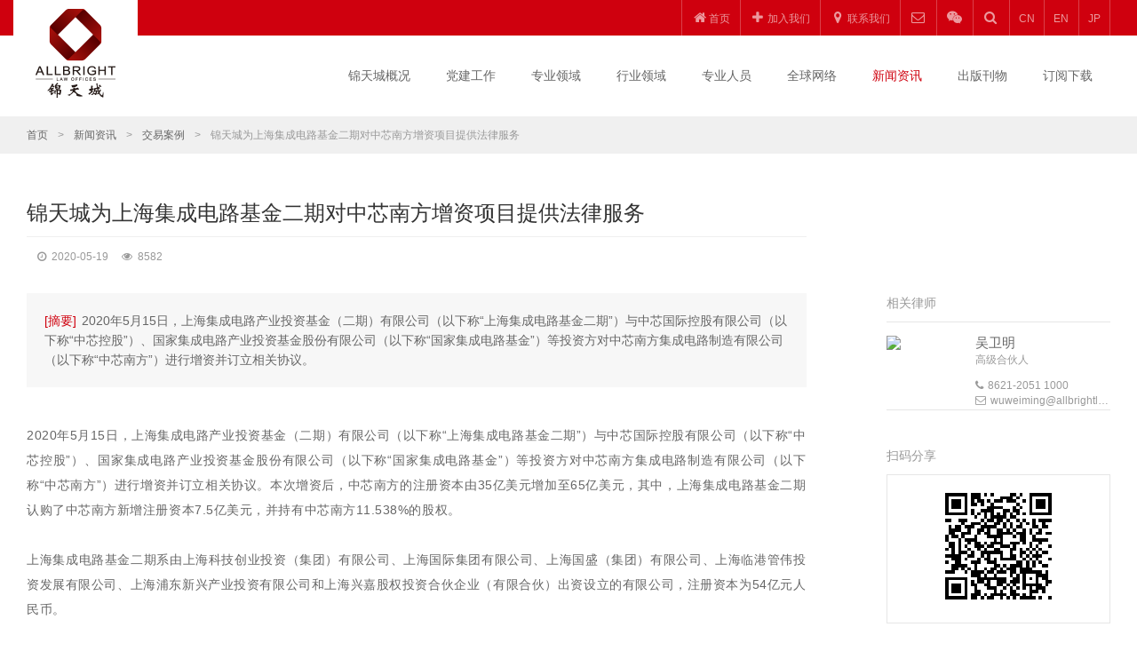

--- FILE ---
content_type: text/html; charset=utf-8
request_url: https://www.allbrightlaw.com/CN/10454/e4c5f29f8065aa24.aspx
body_size: 25596
content:


<!DOCTYPE html>

<html>
<head><meta http-equiv="Content-Type" content="text/html; charset=utf-8" /><meta http-equiv="X-UA-Compatible" content="IE=edge,chrome=1" /><meta name="viewport" content="width=device-width, initial-scale=1.0" /><title>
	锦天城为上海集成电路基金二期对中芯南方增资项目提供法律服务 - 交易案例 - 上海市锦天城律师事务所
</title> <meta name="Keywords" Content="锦天城" /> <meta name="Description" Content="2020年5月15日，上海集成电路产业投资基金（二期）有限公司（以下称“上海集成电路基金二期”）与中芯国际控股有限公司（以下称“中芯控股”）、国家集成电路产业投资基金股份有限公司（以下称“国家集成电路基金”）等投资方对中芯南方集成电路制造有限公司（以下称“中芯南方”）进行增资并订立相关协议。" />
    

    <link href="/js/layui/css/layui.css" rel="stylesheet" />
    <link rel="stylesheet" type="text/css" href="/css/web/legaltech.css" />
    <link rel="stylesheet" type="text/css" href="/css/font-awesome-4.7.0/css/font-awesome.min.css">
    <link href="/css/web/animator.min.css" rel="stylesheet" type="text/css">
    <link rel="stylesheet" type="text/css" href="/css/web/phone_top.css">
    <link rel="stylesheet" type="text/css" href="/css/web/jtc_system.css?v10" />
    <link rel="stylesheet" type="text/css" href="/css/web/fixed.css?v1" />
    <script src="/js/jquery.js?v=3.6.4"></script>
    <script src="/js/web/qrcode.js" type="text/javascript"></script>
    <script src="/js/web/wow.min.js" type="text/javascript"></script>
    <script src="/js/web/legaltech.js?v=1.2" type="text/javascript"></script>
    <script src="/js/layui/layui.js"></script>
    <script src="https://res2.wx.qq.com/open/js/jweixin-1.6.0.js"></script>
    <script src="/js/wxconfig.js"></script>
    <link rel="shortcut icon" href="/favicon.ico" />
</head>
<body>
    <!-- brower_info -->
    <div style="display: none" id="browser_ie">
        <div class="brower_info">
            <div class="notice_info">
                <p>
                    你的浏览器版本过低，可能导致网站不能正常访问！<br>
                    为了你能正常使用网站功能，请使用这些浏览器。
                </p>
            </div>
            <div class="browser_list">
                <span><a href="#" target="_blank">
                    <img src="/images/Chrome.png"><br>
                    Chrome</a></span>
                <span><a href="#" target="_blank">
                    <img src="/images/Firefox.png"><br>
                    Firefox</a></span>
                <span><a href="#" target="_blank">
                    <img src="/images/Safari.png"><br>
                    Safari</a></span>
                <span><a href="#" target="_blank">
                    <img src="/images/IE.png"><br>
                    IE9及以上</a></span>
            </div>
        </div>
    </div>
    <script>
        if (isIE(8)) {
            document.getElementById("browser_ie").style.display = 'block';
        }
    </script>
    <script>
        
        $(".downmenu").hover(function () {
            $(this).prev().addClass("yellow");
        }, function () {
            $(this).prev().removeClass("yellow");
        });
    </script>

    <!-- Popup window -->
    <div class="black_bg"></div>
    <div class="ewm_box weixin_box BounceIn">
        <div class="close_ewm_box">×</div>
        <div>
            <img src='/uploadify/upload/2018-09-17/209a491c-52d2-4ec4-add9-00d2dd64bd06.jpg' >
        </div>
        <p>
            打开微信，扫一扫二维码<br>
            订阅我们的微信公众号
        </p>
    </div>

    <div class="ewm_box search_box BounceIn">
        <div class="close_ewm_box">×</div>
        <h2>全站搜索</h2>
        <input name="" placeholder="关键字" id="KeyWordMain" type="text" class="inputselect">
        <select id="RangeMain" name="" class="inputselect">
            <option value="" selected>搜索范围</option>
            <option value="0">正文与标题</option>
            <option value="1">仅搜标题</option>
        </select>
        <a href="javascript:void(0)" onclick="searchMain()">搜索</a>
    </div>
    <script>
        function searchMain() {
            var url = "/CN/0190.aspx";
            window.location.href = url + "?KeyWord=" + $("#KeyWordMain").val() + "&Range=" + $("#RangeMain option:selected").val();
        }
    </script>
    <!--End of Popup window -->

    <div class="site_top">

        <!-- top_head -->
        <div class="top_head">
            <div class="site_width">
                <div class="padding15">
                    <div class="top_head_right">
                        <ul>
                            
                                    <li><a href="/CN/01.aspx"><i class="fa fa-home"></i><span>首页</span></a></li>
                                
                                    <li><a href="/CN/09.aspx"><i class="fa fa-plus"></i><span>加入我们</span></a></li>
                                
                                    <li><a href="/CN/10.aspx"><i class="fa fa-map-marker"></i><span>联系我们</span></a></li>
                                

                            
                                    <li><a href='mailto:legal@allbrightlaw.com'><i class='fa fa-envelope-o'></i></a></li>
                                    <li><a href='javascript:;' class='goto_wechat'><i class='fa fa-wechat'></i></a></li>
                                    <li><a href="javascript:;" class="menu_search"><i class="fa fa-search"></i></a></li>
                                

                            
                                      <li class=""><a href="/CN/10454/e4c5f29f8065aa24.aspx"><span>CN</span></a></li>
                                
                                      <li class=""><a href="/EN/10454/e4c5f29f8065aa24.aspx"><span>EN</span></a></li>
                                
                                      <li class="lasticon"><a href="/JP/10454/e4c5f29f8065aa24.aspx"><span>JP</span></a></li>
                                
                        </ul>
                    </div>
                </div>
            </div>
        </div>

        <!-- logo and menu -->
        <div class="top_section">
            <div class="site_width">
                <div class="logo">
                    <a href="/CN/01.aspx">
                        <img src="/images/logo.png"></a>
                </div>
                <div class="site_nav">
                    <ul>
                        
                                <li class="">
                                    <a href="/CN/02.aspx">锦天城概况</a>
                                </li>
                            
                                <li class="">
                                    <a href="/CN/0203.aspx">党建工作</a>
                                </li>
                            
                                <li class="">
                                    <a href="/CN/03.aspx">专业领域</a>
                                </li>
                            
                                <li class="">
                                    <a href="/CN/04.aspx">行业领域</a>
                                </li>
                            
                                <li class="">
                                    <a href="/CN/05.aspx">专业人员</a>
                                </li>
                            
                                <li class="">
                                    <a href="/CN/06.aspx">全球网络</a>
                                </li>
                            
                                <li class="active">
                                    <a href="/CN/07.aspx">新闻资讯</a>
                                </li>
                            
                                <li class="">
                                    <a href="/CN/08.aspx">出版刊物</a>
                                </li>
                            
                                <li class="">
                                    <a href="/CN/30.aspx">订阅下载</a>
                                </li>
                            
                        
                        <div class="clear"></div>
                    </ul>
                </div>
                <div class="clear"></div>
            </div>
        </div>
    </div>

    <!-- Phone Menu -->
    <div class="mobile">

        <div class="mobile-inner-header">
            <div class="phone_logo">
                <a href="/CN/01.aspx">
                    <img src="/images/logo_w.png" /></a>
            </div>

            <div class="mobile-inner-header-icon mobile-inner-header-icon-out"><span></span><span></span></div>
        </div>
        <div class="mobile-inner-nav">
            
                    <a href="/CN/01.aspx" class="phone_menu">首页</a>
                
                    <a href="/CN/02.aspx" class="phone_menu">锦天城概况</a>
                
                    <a href="/CN/0203.aspx" class="phone_menu">党建工作</a>
                
                    <a href="/CN/03.aspx" class="phone_menu">专业领域</a>
                
                    <a href="/CN/04.aspx" class="phone_menu">行业领域</a>
                
                    <a href="/CN/05.aspx" class="phone_menu">专业人员</a>
                
                    <a href="/CN/06.aspx" class="phone_menu">全球网络</a>
                
                    <a href="/CN/07.aspx" class="phone_menu">新闻资讯</a>
                
                    <a href="/CN/08.aspx" class="phone_menu">出版刊物</a>
                
                    <a href="/CN/09.aspx" class="phone_menu">加入我们</a>
                
                    <a href="/CN/10.aspx" class="phone_menu">联系我们</a>
                
                    <a href="/CN/30.aspx" class="phone_menu">订阅下载</a>
                
             

            
                    <a href="/CN/10454/e4c5f29f8065aa24.aspx" class="language phone_menu chinese active">CN</a>
                    
                
                    <a href="/EN/10454/e4c5f29f8065aa24.aspx" class="language phone_menu  ">EN</a>
                    
                
                    <a href="/JP/10454/e4c5f29f8065aa24.aspx" class="language phone_menu  ">JP</a>
                    <br>
                

            
                    <a href='mailto:shanghai@allbrightlaw.com' class='language phone_menu chinese'><i class='fa fa-envelope-o'></i></a>
                    <a href='javascript:void(0);' class="language phone_menu goto_wechat"><i class='fa fa-wechat'></i></a>
                    <a href="/CN/0190.aspx" class="language phone_menu"><i class="fa fa-search"></i></a> 
                
            <div style="height: 220px;"></div>
        </div>
    </div>
    <!--End of Phone Menu -->

    
     
    <div class="main_content">
        <div class="pages_top_bg"></div>

        

<div class="page_guide ">
    <div class="site_width">
        <div class="padding15">
            
            
                    <a href="/CN/01.aspx">首页</a> <font>&gt;</font>
                
                    <a href="/CN/07.aspx">新闻资讯</a> <font>&gt;</font>
                
                    <a href="/CN/10454.aspx">交易案例</a> <font>&gt;</font>
                
                    <span>锦天城为上海集成电路基金二期对中芯南方增资项目提供法律服务</span>
                
         
        </div>
    </div>
</div>


        <div class="page_news_title">
            <div class="site_width">
                <div class="width9">
                    <div class="padding_right30">
                        <div class="padding15">
                            
                                    <h2>锦天城为上海集成电路基金二期对中芯南方增资项目提供法律服务</h2>
                                    <span  >　<i class="fa fa-clock-o" style="margin-left: 0;"></i>2020-05-19<i class='fa fa-eye'></i>8582</span>
                                
                        </div>
                    </div>
                </div>
                <div class="clear"></div>
            </div>
        </div>

        <div class="news_content_box">
            <div class="site_width">
                <div class="width9">
                    <div class="padding_right30">
                        <div class="padding15">
                            
                                    <div class="zhaiyao">
                                        <span>[摘要]</span>2020年5月15日，上海集成电路产业投资基金（二期）有限公司（以下称“上海集成电路基金二期”）与中芯国际控股有限公司（以下称“中芯控股”）、国家集成电路产业投资基金股份有限公司（以下称“国家集成电路基金”）等投资方对中芯南方集成电路制造有限公司（以下称“中芯南方”）进行增资并订立相关协议。
                                    </div>
                                

                            <div class="news_content">
                                
                                        <div class="news_content" id="newId1202">
                                            <p style="margin-top: 0px; margin-bottom: 0px; padding: 0px; max-width: 100%; box-sizing: border-box; clear: both; min-height: 1em; color: rgb(102, 102, 102); font-family: -apple-system-font, BlinkMacSystemFont, &quot;Helvetica Neue&quot;, &quot;PingFang SC&quot;, &quot;Hiragino Sans GB&quot;, &quot;Microsoft YaHei UI&quot;, &quot;Microsoft YaHei&quot;, Arial, sans-serif; font-size: 15px; letter-spacing: 0.544px; text-align: justify; white-space: normal; background-color: rgb(255, 255, 255); overflow-wrap: break-word !important;">2020年5月15日，上海集成电路产业投资基金（二期）有限公司（以下称“上海集成电路基金二期”）与中芯国际控股有限公司（以下称“中芯控股”）、国家集成电路产业投资基金股份有限公司（以下称“国家集成电路基金”）等投资方对中芯南方集成电路制造有限公司（以下称“中芯南方”）进行增资并订立相关协议。本次增资后，中芯南方的注册资本由35亿美元增加至65亿美元，其中，上海集成电路基金二期认购了中芯南方新增注册资本7.5亿美元，并持有中芯南方11.538%的股权。</p><p style="margin-top: 0px; margin-bottom: 0px; padding: 0px; max-width: 100%; box-sizing: border-box; clear: both; min-height: 1em; color: rgb(102, 102, 102); font-family: -apple-system-font, BlinkMacSystemFont, &quot;Helvetica Neue&quot;, &quot;PingFang SC&quot;, &quot;Hiragino Sans GB&quot;, &quot;Microsoft YaHei UI&quot;, &quot;Microsoft YaHei&quot;, Arial, sans-serif; font-size: 15px; letter-spacing: 0.544px; text-align: justify; white-space: normal; background-color: rgb(255, 255, 255); overflow-wrap: break-word !important;"><br/></p><p style="margin-top: 0px; margin-bottom: 0px; padding: 0px; max-width: 100%; box-sizing: border-box; clear: both; min-height: 1em; color: rgb(102, 102, 102); font-family: -apple-system-font, BlinkMacSystemFont, &quot;Helvetica Neue&quot;, &quot;PingFang SC&quot;, &quot;Hiragino Sans GB&quot;, &quot;Microsoft YaHei UI&quot;, &quot;Microsoft YaHei&quot;, Arial, sans-serif; font-size: 15px; letter-spacing: 0.544px; text-align: justify; white-space: normal; background-color: rgb(255, 255, 255); overflow-wrap: break-word !important;">上海集成电路基金二期系由上海科技创业投资（集团）有限公司、上海国际集团有限公司、上海国盛（集团）有限公司、上海临港管伟投资发展有限公司、上海浦东新兴产业投资有限公司和上海兴嘉股权投资合伙企业（有限合伙）出资设立的有限公司，注册资本为54亿元人民币。</p><p style="margin-top: 0px; margin-bottom: 0px; padding: 0px; max-width: 100%; box-sizing: border-box; clear: both; min-height: 1em; color: rgb(102, 102, 102); font-family: -apple-system-font, BlinkMacSystemFont, &quot;Helvetica Neue&quot;, &quot;PingFang SC&quot;, &quot;Hiragino Sans GB&quot;, &quot;Microsoft YaHei UI&quot;, &quot;Microsoft YaHei&quot;, Arial, sans-serif; font-size: 15px; letter-spacing: 0.544px; text-align: justify; white-space: normal; background-color: rgb(255, 255, 255); overflow-wrap: break-word !important;"><br/></p><p style="margin-top: 0px; margin-bottom: 0px; padding: 0px; max-width: 100%; box-sizing: border-box; clear: both; min-height: 1em; color: rgb(102, 102, 102); font-family: -apple-system-font, BlinkMacSystemFont, &quot;Helvetica Neue&quot;, &quot;PingFang SC&quot;, &quot;Hiragino Sans GB&quot;, &quot;Microsoft YaHei UI&quot;, &quot;Microsoft YaHei&quot;, Arial, sans-serif; font-size: 15px; letter-spacing: 0.544px; text-align: justify; white-space: normal; background-color: rgb(255, 255, 255); overflow-wrap: break-word !important;">集成电路产业是国家战略性新兴产业发展规划中的重要部分。作为信息产业的核心，集成电路芯片制造在国家集成电路高端装备以及材料方面占据举足轻重的地位。集成电路行业的战略性股权投资将促进集成电路相关企业的经营和运作，为集成电路企业提供强有力的资金支持，进一步推进我国集成电路行业的发展，提升国际竞争力。因此，上海集成电路基金二期对中芯南方的本次增资具有重大意义。</p><p style="margin-top: 0px; margin-bottom: 0px; padding: 0px; max-width: 100%; box-sizing: border-box; clear: both; min-height: 1em; color: rgb(102, 102, 102); font-family: -apple-system-font, BlinkMacSystemFont, &quot;Helvetica Neue&quot;, &quot;PingFang SC&quot;, &quot;Hiragino Sans GB&quot;, &quot;Microsoft YaHei UI&quot;, &quot;Microsoft YaHei&quot;, Arial, sans-serif; font-size: 15px; letter-spacing: 0.544px; text-align: justify; white-space: normal; background-color: rgb(255, 255, 255); overflow-wrap: break-word !important;"><br/></p><p style="margin-top: 0px; margin-bottom: 0px; padding: 0px; max-width: 100%; box-sizing: border-box; clear: both; min-height: 1em; color: rgb(102, 102, 102); font-family: -apple-system-font, BlinkMacSystemFont, &quot;Helvetica Neue&quot;, &quot;PingFang SC&quot;, &quot;Hiragino Sans GB&quot;, &quot;Microsoft YaHei UI&quot;, &quot;Microsoft YaHei&quot;, Arial, sans-serif; font-size: 15px; letter-spacing: 0.544px; text-align: justify; white-space: normal; background-color: rgb(255, 255, 255); overflow-wrap: break-word !important;">本项目由上海市锦天城律师事务所高级合伙人<strong style="margin: 0px; padding: 0px; max-width: 100%; box-sizing: border-box; overflow-wrap: break-word !important;"><span style="margin: 0px; padding: 0px; max-width: 100%; box-sizing: border-box; overflow-wrap: break-word !important; color: rgb(95, 156, 239);">吴卫明</span></strong>律师、律师<span style="margin: 0px; padding: 0px; max-width: 100%; box-sizing: border-box; overflow-wrap: break-word !important; color: rgb(95, 156, 239);"><strong style="margin: 0px; padding: 0px; max-width: 100%; box-sizing: border-box; overflow-wrap: break-word !important;">陈伟</strong></span>主办，律师<span style="margin: 0px; padding: 0px; max-width: 100%; box-sizing: border-box; overflow-wrap: break-word !important; color: rgb(95, 156, 239);"><strong style="margin: 0px; padding: 0px; max-width: 100%; box-sizing: border-box; overflow-wrap: break-word !important;">李荣荣</strong></span>律师和<span style="margin: 0px; padding: 0px; max-width: 100%; box-sizing: border-box; overflow-wrap: break-word !important; color: rgb(95, 156, 239);"><strong style="margin: 0px; padding: 0px; max-width: 100%; box-sizing: border-box; overflow-wrap: break-word !important;">吴纯佩</strong></span>经办，为上海集成电路基金二期对中芯南方增资项目提供法律服务。</p><p><br/></p>
                                        </div>
                                        <div class="news_web_link">
                                            
                                        </div>
                                    
                            </div>

                            <div class="news_related">
                                <div class="width6 related_left">
                                    <a href="/CN/10454.aspx" style="">
                                        <div class="news_data_list">
                                            <font><i class="fa fa-angle-right"></i></font>
                                        </div>
                                        <h3></h3>
                                        <div class="clear"></div>
                                    </a>
                                </div>
                                <div class="width6 related_right">
                                    <a href="/CN/10454.aspx" style="">
                                        <div class="news_data_list">
                                            <font><i class="fa fa-angle-right"></i></font>
                                        </div>
                                        <h3></h3>
                                        <div class="clear"></div>
                                    </a>
                                </div>
                                <div class="clear"></div>
                            </div>

                        </div>
                    </div>
                </div>
                <div class="width3">
                    <div class="news_right">
                        <div class="padding15">
                            <div class="padding_left30">

                                <div class="lawyer_link_list"  >
                                    <h3>相关律师</h3>
                                    <ul>
                                        
                                                <li>
                                                    <a href="/CN/0502/173b34660a534a4c9a71c143c2a8dde4.aspx">
                                                        <img src="/uploadify/upload/2018-12-04/44a0b158-d40f-4db2-806e-40c102ccc130.jpg" class="news_lawyer_img" />
                                                        <div class="news_lawyer_txt">
                                                            <h4>吴卫明</h4>
                                                            <em>高级合伙人</em>
                                                            <p><i class="fa fa-phone"></i>8621-2051 1000</p>
                                                            <p><i class="fa fa-envelope-o"></i>wuweiming@allbrightlaw.com</p>
                                                        </div>
                                                        <div class="clear"></div>
                                                    </a>
                                                </li>
                                            
                                    </ul>
                                </div>

                            <div class="lawyer_link_list pc_only">
                                <h3>扫码分享</h3>
                                <div id="qrcode"></div>
                            </div>
                        </div>
                    </div>
                </div>
            </div>
            <div class="clear"></div>
        </div>
    </div>


    </div>
    <script src="/js/web/newContext.js" type="text/javascript"></script>


    <!-- bottom -->
    <div class="bottom_section">
        <div class="site_width">
            <div class="padding15">
                <div class="width7">
                    
                            <div class="bottom_link">
                                <i class="fa fa-copyright"></i>上海市锦天城律师事务所<font>|</font><a href="/CN/0199.aspx">免责条款</a><font>|</font><a href="/CN/0198.aspx">隐私政策 </a><font>|</font><a href="http://www.legaltech.cc/" target="_blank">律谷科技出品</a>
                            </div>
                        
                </div>
                <div class="width5">
                    <div class="bottom_icon">
                        <img src="/images/gongan.png" /><a target="_blank" href="http://www.beian.gov.cn/portal/registerSystemInfo?recordcode=31011502005268">沪公网安备 31011502005268号</a> <a target="_blank" href="https://beian.miit.gov.cn/">沪ICP备05002643号</a>
                    </div>
                </div>
                <div class="clear"></div>
            </div>
        </div>
    </div>
<script>
var _hmt = _hmt || [];
(function() {
  var hm = document.createElement("script");
  hm.src = "https://hm.baidu.com/hm.js?02c4d422572c1b0c017ed201e9466bac";
  var s = document.getElementsByTagName("script")[0]; 
  s.parentNode.insertBefore(hm, s);
})();
</script>

</body>
</html>


--- FILE ---
content_type: text/css
request_url: https://www.allbrightlaw.com/css/web/legaltech.css
body_size: 1887
content:
html,body{ height:100% !important;}
body{ margin:0;  color:#666; font-size:14px; line-height:1.6em; font-family:Helvetica,Arial,Microsoft yahei; width:100%; overflow-x:hidden; }
a{ text-decoration:none;}
img{ border:none;}
::selection {background: #A7212F; color: #FFF; text-shadow: none;}
.site_width{ max-width:1250px; margin:0 auto; position:relative;}
.is-full-width .site_width{ width:1250px;}
.clear{ clear:both;}
.width1,.width2,.width3,.width4,.width5,.width6,.width7,.width8,.width9,.width10,.width25,.width35{ float:left; min-height:1px;}
.width1{ width:8.3333333%;}
.width2{ width:16.6666667%;}
.width3{ width:25%;}
.width4{ width:33.3333333%;}
.width5{ width:41.6666667%;}
.width6{ width:50%;}
.width7{ width:58.3333333%;}
.width8{ width:66.6666667%;}
.width9{ width:75%; +width:74.99%;}
.width10{ width:83.3333333%;}
.width25{ width:37.6%}
.width35{ width: 60.4%; margin-right:2%;}

.width960px{ width:960px; margin:0 auto;}
.width990px{ width:990px; margin:0 auto;}

.more-link{ color:#D90D19;}
.more-link:hover{ color:#000;}

.padding15{ padding:0 15px;}
.padding30{ padding:0 30px;}
.padding_left15{ padding-left:15px;}
.padding_right15{ padding-right:15px;}
.padding_left30{ padding-left:30px;}
.padding_right30{ padding-right:30px;}
.margintop0{ margin-top:0 !important;}
.padding_right40{ padding-right:40px;}
.marginleft30{ margin-left:30px;}

#preloader {width: 100%; height: 100%; position: fixed; top: 0; left: 0; background-color: #fff; background-image: url(../images/logo_color.gif); background-repeat: no-repeat; background-position: center; z-index: 10002;}

.backToTop{display:none; width:35px; height:35px; background:url(../images/backtotop.png) top right; padding:0;  position:fixed; _position:absolute;right:20px; bottom:45px; _bottom:"auto"; cursor:pointer; z-index:999 }
.backToTop:hover{background:url(../images/backtotop.png) top left;}

.phone_only{ display:none;}
.phone_only_i{ display:none !important;}

.align_center{ text-align:center;}
.align_right{ text-align:right;}

.floatleft{ float:left;}
.floatright{ float:right;}





--- FILE ---
content_type: text/css
request_url: https://www.allbrightlaw.com/css/web/phone_top.css
body_size: 4818
content:
.mobile{ position:fixed; z-index:97; width:100%; top:0; left:0; display:none;}
.phone_logo{ position:absolute; width:100%; text-align:center; padding:11px 0; z-index:1;}
.phone_logo a{ display:inline-block;}
.phone_logo img{ max-height:26px; vertical-align: middle;}
.mobile-inner-header{ background-color:#CF000E; width: 100%; height: 50px;}
.mobile-inner-header-icon{color: #ffffff; height: 50px; font-size:25px; text-align: center; float:right; width: 50px; position: relative;  z-index:2;
	-webkit-transition: background 0.5s;
	-moz-transition: background 0.5s;
	-o-transition: background 0.5s;
	transition: background 0.5s;
}
.mobile-inner-header-icon:hover{cursor: pointer;}
.mobile-inner-header-icon span{position: absolute;left: calc((100% - 25px) / 2); top:calc((100% - 1px) / 2);width: 25px;height: 1px;background-color: rgba(255,255,255,1);}
.mobile-inner-header-icon span:nth-child(1){transform: translateY(4px) rotate(0deg);}
.mobile-inner-header-icon span:nth-child(2){transform: translateY(-4px) rotate(0deg);}
.mobile-inner-header-icon-click{ background:rgba(0,0,0,0.1)}
	
.mobile-inner-header-icon-click span:nth-child(1){animation-duration: 0.5s;animation-fill-mode: both;animation-name: clickfirst;}		
.mobile-inner-header-icon-click span:nth-child(2){animation-duration: 0.5s;animation-fill-mode: both;animation-name: clicksecond;}

.accordion-desc ul.subsite_nav{ border-bottom:1px #ccc solid; padding-bottom:15px;}
.accordion-desc ul.subsite_nav li{ float:left; width:calc(33.33% - 15px); padding-left:0; margin-right:15px;}
	
@keyframes clickfirst {
  0% {transform: translateY(4px) rotate(0deg); }
  100% {transform: translateY(0) rotate(45deg);}
}	
@keyframes clicksecond {
  0% {transform: translateY(-4px) rotate(0deg);}
  100% {transform: translateY(0) rotate(-45deg);}
}	

.mobile-inner-header-icon-out span:nth-child(1){animation-duration: 0.5s;animation-fill-mode: both;animation-name: outfirst;}		
.mobile-inner-header-icon-out span:nth-child(2){animation-duration: 0.5s;animation-fill-mode: both;animation-name: outsecond;}

@keyframes outfirst {
  0% {transform: translateY(0) rotate(-45deg);}
  100% {transform: translateY(-4px) rotate(0deg);}
}	
@keyframes outsecond {
  0% {transform: translateY(0) rotate(45deg);}
  100% {transform: translateY(4px) rotate(0deg);}
}

.mobile-inner-nav{
	background-color: rgba(0,0,0,0.8);
	width: 100%; height:100%;
	position: fixed;
	top: 50px;
	left: 0px;
	padding-top: 30px;
	padding-bottom: 80px;
	display: none; overflow:auto;
}
.mobile-inner-nav a{
	display: inline-block;
	line-height: 50px;
	text-decoration: none;
	width: 80%;
	margin-left: 10%;
	color: #FFFFFF;
	border-bottom: solid 1px rgba(255,255,255,0.3);
	-webkit-transition: all 0.5s;
	-moz-transition: all 0.5s;
	-o-transition: all 0.5s;
	transition: all 0.5s;
	font-weight:300;
}
.mobile-inner-nav a:hover{border-bottom: solid 1px rgba(255,255,255,0.2);}

@-webkit-keyframes resize {
	from, 60%, 75%, 90%, to 
	{-webkit-animation-timing-function: cubic-bezier(0.215, 0.610, 0.355, 1.000); animation-timing-function: cubic-bezier(0.215, 0.610, 0.355, 1.000);}
	0% {opacity: 0;-webkit-transform: scale(5,5);transform: scale(5,5);}
	100% {opacity: 1;-webkit-transform: scale(1,1);transform: scale(1,1);
	} 
}

@keyframes resize {
	from, 60%, 75%, 90%, to 
	{-webkit-animation-timing-function: cubic-bezier(0.215, 0.610, 0.355, 1.000);animation-timing-function: cubic-bezier(0.215, 0.610, 0.355, 1.000);}
	0% {opacity: 0;-webkit-transform: scale(5,5);transform: scale(5,5);}
	100% {opacity: 1;-webkit-transform: scale(1,1);transform: scale(1,1);}
}

.phone_cover_bg{ background:rgba(0,0,0,0.7); position: fixed; left:0; top:50px; width:100%; height:100%;}

.mobile-inner-nav a{
		-webkit-animation-duration: 0.5s;
		animation-duration: 0.5s;
		-webkit-animation-fill-mode: both;
		animation-fill-mode: both;
		-webkit-animation-name: returnToNormal;
		animation-name: returnToNormal;
	}
.mobile-inner-nav a.language{ width:40px; height:40px; border-radius: 100%;
    border: 1px #fff solid;
    text-align: center;
    line-height: 40px; margin-top:30px; margin-left:15px;}	
.mobile-inner-nav a.language.chinese{ margin-left:10%;}
.mobile-inner-nav a.language.active{ background:#00ACE9; border-color:#00ACE9;}
			
	@-webkit-keyframes returnToNormal {
	  from {
	    opacity: 0;
	    -webkit-transform: translate3d(0, 100%, 0);
	    transform: translate3d(0, 100%, 0);
	  }

	  to {
	    opacity: 1;
	    -webkit-transform: none;
	    transform: none;
	  }
	}

	@keyframes returnToNormal {
	  from {
	    opacity: 0;
	    -webkit-transform: translate3d(0, 100%, 0);
	    transform: translate3d(0, 100%, 0);
	  }

	  to {
	    opacity: 1;
	    -webkit-transform: none;
	    transform: none;
	  }
	}
	
	.accordion{ position:relative;}
	.accordion:after{ content:"\f107"; font-family:FontAwesome; position:absolute; top:0; right:0;}
	.accordion-desc ul{ margin:0; padding:0; list-style:none; margin-left:2em;}
	

--- FILE ---
content_type: application/javascript
request_url: https://www.allbrightlaw.com/js/web/qrcode.js
body_size: 5442
content:
function unicodeFormat8(code){if(code<128){return[code]}else{if(code<2048){c0=192+(code>>6);c1=128+(code&63);return[c0,c1]}else{c0=224+(code>>12);c1=128+(code>>6&63);c2=128+(code&63);return[c0,c1,c2]}}}function getUTF8Bytes(string){var utf8codes=[];for(var i=0;i<string.length;i++){var code=string.charCodeAt(i);var utf8=unicodeFormat8(code);for(var j=0;j<utf8.length;j++){utf8codes.push(utf8[j])}}return utf8codes}var qrcodeAlgObjCache=[];var QRCode=function(opt){if(typeof opt==="string"){opt={text:opt}}this.options=$.extend({},{text:"",render:"",width:256,height:256,correctLevel:3,background:"#ffffff",foreground:"#000000"},opt);var qrCodeAlg=null;for(var i=0,l=qrcodeAlgObjCache.length;i<l;i++){if(qrcodeAlgObjCache[i].text==this.options.text&&qrcodeAlgObjCache[i].text.correctLevel==this.options.correctLevel){qrCodeAlg=qrcodeAlgObjCache[i].obj;break}}if(i==l){qrCodeAlg=new QRCodeAlg(this.options.text,this.options.correctLevel);qrcodeAlgObjCache.push({text:this.options.text,correctLevel:this.options.correctLevel,obj:qrCodeAlg})}if(this.options.render){switch(this.options.render){case"canvas":return this.createCanvas(qrCodeAlg);case"table":return this.createTable(qrCodeAlg);case"svg":return this.createSVG(qrCodeAlg);default:return this.createDefault(qrCodeAlg)}}return this.createDefault(qrCodeAlg)};QRCode.prototype.createDefault=function(qrCodeAlg){var canvas=document.createElement("canvas");if(canvas.getContext){return this.createCanvas(qrCodeAlg)}SVG_NS="http://www.w3.org/2000/svg";if(!!document.createElementNS&&!!document.createElementNS(SVG_NS,"svg").createSVGRect){return this.createSVG(qrCodeAlg)}return this.createTable(qrCodeAlg)};QRCode.prototype.createCanvas=function(qrCodeAlg){var canvas=document.createElement("canvas");canvas.width=this.options.width;canvas.height=this.options.height;var ctx=canvas.getContext("2d");var tileW=(this.options.width/qrCodeAlg.getModuleCount()).toPrecision(4);var tileH=this.options.height/qrCodeAlg.getModuleCount().toPrecision(4);for(var row=0;row<qrCodeAlg.getModuleCount();row++){for(var col=0;col<qrCodeAlg.getModuleCount();col++){ctx.fillStyle=qrCodeAlg.modules[row][col]?this.options.foreground:this.options.background;var w=(Math.ceil((col+1)*tileW)-Math.floor(col*tileW));var h=(Math.ceil((row+1)*tileW)-Math.floor(row*tileW));ctx.fillRect(Math.round(col*tileW),Math.round(row*tileH),w,h)}}return canvas};QRCode.prototype.createTable=function(qrCodeAlg){var s=[];s.push('<table style="border:0px; margin:0px; padding:0px; border-collapse:collapse; background-color: '+this.options.background+';">');var tileW=-1,tileH=-1,caculateW=-1,caculateH=-1;tileW=caculateW=Math.floor(this.options.width/qrCodeAlg.getModuleCount());tileH=caculateH=Math.floor(this.options.height/qrCodeAlg.getModuleCount());if(caculateW<=0){if(qrCodeAlg.getModuleCount()<80){tileW=2}else{tileW=1}}if(caculateH<=0){if(qrCodeAlg.getModuleCount()<80){tileH=2}else{tileH=1}}foreTd='<td style="border:0px; margin:0px; padding:0px; width:'+tileW+"px; background-color: "+this.options.foreground+'"></td>',backTd='<td style="border:0px; margin:0px; padding:0px; width:'+tileW+"px; background-color: "+this.options.background+'"></td>',l=qrCodeAlg.getModuleCount();for(var row=0;row<l;row++){s.push('<tr style="border:0px; margin:0px; padding:0px; height: '+tileH+'px">');for(var col=0;col<l;col++){s.push(qrCodeAlg.modules[row][col]?foreTd:backTd)}s.push("</tr>")}s.push("</table>");var span=document.createElement("span");span.innerHTML=s.join("");return span.firstChild};QRCode.prototype.createSVG=function(qrCodeAlg){var x,dx,y,dy,moduleCount=qrCodeAlg.getModuleCount(),scale=this.options.height/this.options.width,svg='<svg xmlns="http://www.w3.org/2000/svg" '+'width="'+this.options.width+'px" height="'+this.options.height+'px" '+'viewbox="0 0 '+moduleCount*10+" "+moduleCount*10*scale+'">',rectHead="<path ",foreRect=' style="stroke-width:0.5;stroke:'+this.options.foreground+";fill:"+this.options.foreground+';"></path>',backRect=' style="stroke-width:0.5;stroke:'+this.options.background+";fill:"+this.options.background+';"></path>';for(var row=0;row<moduleCount;row++){for(var col=0;col<moduleCount;col++){x=col*10;y=row*10*scale;dx=(col+1)*10;dy=(row+1)*10*scale;svg+=rectHead+'d="M '+x+","+y+" L "+dx+","+y+" L "+dx+","+dy+" L "+x+","+dy+' Z"';svg+=qrCodeAlg.modules[row][col]?foreRect:backRect}}svg+="</svg>";return $(svg)[0]};function QRCodeAlg(data,errorCorrectLevel){this.typeNumber=-1;this.errorCorrectLevel=errorCorrectLevel;this.modules=null;this.moduleCount=0;this.dataCache=null;this.rsBlocks=null;this.totalDataCount=-1;this.data=data;this.utf8bytes=getUTF8Bytes(data);this.make()}QRCodeAlg.prototype={constructor:QRCodeAlg,getModuleCount:function(){return this.moduleCount},make:function(){this.getRightType();this.dataCache=this.createData();this.createQrcode()},makeImpl:function(maskPattern){this.moduleCount=this.typeNumber*4+17;this.modules=new Array(this.moduleCount);for(var row=0;row<this.moduleCount;row++){this.modules[row]=new Array(this.moduleCount)
}this.setupPositionProbePattern(0,0);this.setupPositionProbePattern(this.moduleCount-7,0);this.setupPositionProbePattern(0,this.moduleCount-7);this.setupPositionAdjustPattern();this.setupTimingPattern();this.setupTypeInfo(true,maskPattern);if(this.typeNumber>=7){this.setupTypeNumber(true)}this.mapData(this.dataCache,maskPattern)},setupPositionProbePattern:function(row,col){for(var r=-1;r<=7;r++){if(row+r<=-1||this.moduleCount<=row+r){continue}for(var c=-1;c<=7;c++){if(col+c<=-1||this.moduleCount<=col+c){continue}if((0<=r&&r<=6&&(c==0||c==6))||(0<=c&&c<=6&&(r==0||r==6))||(2<=r&&r<=4&&2<=c&&c<=4)){this.modules[row+r][col+c]=true}else{this.modules[row+r][col+c]=false}}}},createQrcode:function(){var minLostPoint=0;var pattern=0;var bestModules=null;for(var i=0;i<8;i++){this.makeImpl(i);var lostPoint=QRUtil.getLostPoint(this);if(i==0||minLostPoint>lostPoint){minLostPoint=lostPoint;pattern=i;bestModules=this.modules}}this.modules=bestModules;this.setupTypeInfo(false,pattern);if(this.typeNumber>=7){this.setupTypeNumber(false)}},setupTimingPattern:function(){for(var r=8;r<this.moduleCount-8;r++){if(this.modules[r][6]!=null){continue}this.modules[r][6]=(r%2==0);if(this.modules[6][r]!=null){continue}this.modules[6][r]=(r%2==0)}},setupPositionAdjustPattern:function(){var pos=QRUtil.getPatternPosition(this.typeNumber);for(var i=0;i<pos.length;i++){for(var j=0;j<pos.length;j++){var row=pos[i];var col=pos[j];if(this.modules[row][col]!=null){continue}for(var r=-2;r<=2;r++){for(var c=-2;c<=2;c++){if(r==-2||r==2||c==-2||c==2||(r==0&&c==0)){this.modules[row+r][col+c]=true}else{this.modules[row+r][col+c]=false}}}}}},setupTypeNumber:function(test){var bits=QRUtil.getBCHTypeNumber(this.typeNumber);for(var i=0;i<18;i++){var mod=(!test&&((bits>>i)&1)==1);this.modules[Math.floor(i/3)][i%3+this.moduleCount-8-3]=mod;this.modules[i%3+this.moduleCount-8-3][Math.floor(i/3)]=mod}},setupTypeInfo:function(test,maskPattern){var data=(QRErrorCorrectLevel[this.errorCorrectLevel]<<3)|maskPattern;var bits=QRUtil.getBCHTypeInfo(data);for(var i=0;i<15;i++){var mod=(!test&&((bits>>i)&1)==1);if(i<6){this.modules[i][8]=mod}else{if(i<8){this.modules[i+1][8]=mod}else{this.modules[this.moduleCount-15+i][8]=mod}}var mod=(!test&&((bits>>i)&1)==1);if(i<8){this.modules[8][this.moduleCount-i-1]=mod}else{if(i<9){this.modules[8][15-i-1+1]=mod}else{this.modules[8][15-i-1]=mod}}}this.modules[this.moduleCount-8][8]=(!test)},createData:function(){var buffer=new QRBitBuffer();var lengthBits=this.typeNumber>9?16:8;buffer.put(4,4);buffer.put(this.utf8bytes.length,lengthBits);for(var i=0,l=this.utf8bytes.length;i<l;i++){buffer.put(this.utf8bytes[i],8)}if(buffer.length+4<=this.totalDataCount*8){buffer.put(0,4)}while(buffer.length%8!=0){buffer.putBit(false)}while(true){if(buffer.length>=this.totalDataCount*8){break}buffer.put(QRCodeAlg.PAD0,8);if(buffer.length>=this.totalDataCount*8){break}buffer.put(QRCodeAlg.PAD1,8)}return this.createBytes(buffer)},createBytes:function(buffer){var offset=0;var maxDcCount=0;var maxEcCount=0;var length=this.rsBlock.length/3;var rsBlocks=new Array();for(var i=0;i<length;i++){var count=this.rsBlock[i*3+0];var totalCount=this.rsBlock[i*3+1];var dataCount=this.rsBlock[i*3+2];for(var j=0;j<count;j++){rsBlocks.push([dataCount,totalCount])}}var dcdata=new Array(rsBlocks.length);var ecdata=new Array(rsBlocks.length);for(var r=0;r<rsBlocks.length;r++){var dcCount=rsBlocks[r][0];var ecCount=rsBlocks[r][1]-dcCount;maxDcCount=Math.max(maxDcCount,dcCount);maxEcCount=Math.max(maxEcCount,ecCount);dcdata[r]=new Array(dcCount);for(var i=0;i<dcdata[r].length;i++){dcdata[r][i]=255&buffer.buffer[i+offset]}offset+=dcCount;var rsPoly=QRUtil.getErrorCorrectPolynomial(ecCount);var rawPoly=new QRPolynomial(dcdata[r],rsPoly.getLength()-1);var modPoly=rawPoly.mod(rsPoly);ecdata[r]=new Array(rsPoly.getLength()-1);for(var i=0;i<ecdata[r].length;i++){var modIndex=i+modPoly.getLength()-ecdata[r].length;ecdata[r][i]=(modIndex>=0)?modPoly.get(modIndex):0}}var data=new Array(this.totalDataCount);var index=0;for(var i=0;i<maxDcCount;i++){for(var r=0;r<rsBlocks.length;r++){if(i<dcdata[r].length){data[index++]=dcdata[r][i]}}}for(var i=0;i<maxEcCount;i++){for(var r=0;r<rsBlocks.length;r++){if(i<ecdata[r].length){data[index++]=ecdata[r][i]}}}return data},mapData:function(data,maskPattern){var inc=-1;var row=this.moduleCount-1;var bitIndex=7;var byteIndex=0;for(var col=this.moduleCount-1;col>0;col-=2){if(col==6){col--}while(true){for(var c=0;c<2;c++){if(this.modules[row][col-c]==null){var dark=false;if(byteIndex<data.length){dark=(((data[byteIndex]>>>bitIndex)&1)==1)}var mask=QRUtil.getMask(maskPattern,row,col-c);if(mask){dark=!dark}this.modules[row][col-c]=dark;bitIndex--;if(bitIndex==-1){byteIndex++;bitIndex=7}}}row+=inc;if(row<0||this.moduleCount<=row){row-=inc;inc=-inc;break}}}}};QRCodeAlg.PAD0=236;QRCodeAlg.PAD1=17;var QRErrorCorrectLevel=[1,0,3,2];var QRMaskPattern={PATTERN000:0,PATTERN001:1,PATTERN010:2,PATTERN011:3,PATTERN100:4,PATTERN101:5,PATTERN110:6,PATTERN111:7};
var QRUtil={PATTERN_POSITION_TABLE:[[],[6,18],[6,22],[6,26],[6,30],[6,34],[6,22,38],[6,24,42],[6,26,46],[6,28,50],[6,30,54],[6,32,58],[6,34,62],[6,26,46,66],[6,26,48,70],[6,26,50,74],[6,30,54,78],[6,30,56,82],[6,30,58,86],[6,34,62,90],[6,28,50,72,94],[6,26,50,74,98],[6,30,54,78,102],[6,28,54,80,106],[6,32,58,84,110],[6,30,58,86,114],[6,34,62,90,118],[6,26,50,74,98,122],[6,30,54,78,102,126],[6,26,52,78,104,130],[6,30,56,82,108,134],[6,34,60,86,112,138],[6,30,58,86,114,142],[6,34,62,90,118,146],[6,30,54,78,102,126,150],[6,24,50,76,102,128,154],[6,28,54,80,106,132,158],[6,32,58,84,110,136,162],[6,26,54,82,110,138,166],[6,30,58,86,114,142,170]],G15:(1<<10)|(1<<8)|(1<<5)|(1<<4)|(1<<2)|(1<<1)|(1<<0),G18:(1<<12)|(1<<11)|(1<<10)|(1<<9)|(1<<8)|(1<<5)|(1<<2)|(1<<0),G15_MASK:(1<<14)|(1<<12)|(1<<10)|(1<<4)|(1<<1),getBCHTypeInfo:function(data){var d=data<<10;while(QRUtil.getBCHDigit(d)-QRUtil.getBCHDigit(QRUtil.G15)>=0){d^=(QRUtil.G15<<(QRUtil.getBCHDigit(d)-QRUtil.getBCHDigit(QRUtil.G15)))}return((data<<10)|d)^QRUtil.G15_MASK},getBCHTypeNumber:function(data){var d=data<<12;while(QRUtil.getBCHDigit(d)-QRUtil.getBCHDigit(QRUtil.G18)>=0){d^=(QRUtil.G18<<(QRUtil.getBCHDigit(d)-QRUtil.getBCHDigit(QRUtil.G18)))}return(data<<12)|d},getBCHDigit:function(data){var digit=0;while(data!=0){digit++;data>>>=1}return digit},getPatternPosition:function(typeNumber){return QRUtil.PATTERN_POSITION_TABLE[typeNumber-1]},getMask:function(maskPattern,i,j){switch(maskPattern){case QRMaskPattern.PATTERN000:return(i+j)%2==0;case QRMaskPattern.PATTERN001:return i%2==0;case QRMaskPattern.PATTERN010:return j%3==0;case QRMaskPattern.PATTERN011:return(i+j)%3==0;case QRMaskPattern.PATTERN100:return(Math.floor(i/2)+Math.floor(j/3))%2==0;case QRMaskPattern.PATTERN101:return(i*j)%2+(i*j)%3==0;case QRMaskPattern.PATTERN110:return((i*j)%2+(i*j)%3)%2==0;case QRMaskPattern.PATTERN111:return((i*j)%3+(i+j)%2)%2==0;default:throw new Error("bad maskPattern:"+maskPattern)}},getErrorCorrectPolynomial:function(errorCorrectLength){var a=new QRPolynomial([1],0);for(var i=0;i<errorCorrectLength;i++){a=a.multiply(new QRPolynomial([1,QRMath.gexp(i)],0))}return a},getLostPoint:function(qrCode){var moduleCount=qrCode.getModuleCount(),lostPoint=0,darkCount=0;for(var row=0;row<moduleCount;row++){var sameCount=0;var head=qrCode.modules[row][0];for(var col=0;col<moduleCount;col++){var current=qrCode.modules[row][col];if(col<moduleCount-6){if(current&&!qrCode.modules[row][col+1]&&qrCode.modules[row][col+2]&&qrCode.modules[row][col+3]&&qrCode.modules[row][col+4]&&!qrCode.modules[row][col+5]&&qrCode.modules[row][col+6]){if(col<moduleCount-10){if(qrCode.modules[row][col+7]&&qrCode.modules[row][col+8]&&qrCode.modules[row][col+9]&&qrCode.modules[row][col+10]){lostPoint+=40}}else{if(col>3){if(qrCode.modules[row][col-1]&&qrCode.modules[row][col-2]&&qrCode.modules[row][col-3]&&qrCode.modules[row][col-4]){lostPoint+=40}}}}}if((row<moduleCount-1)&&(col<moduleCount-1)){var count=0;if(current){count++}if(qrCode.modules[row+1][col]){count++}if(qrCode.modules[row][col+1]){count++}if(qrCode.modules[row+1][col+1]){count++}if(count==0||count==4){lostPoint+=3}}if(head^current){sameCount++}else{head=current;if(sameCount>=5){lostPoint+=(3+sameCount-5)}sameCount=1}if(current){darkCount++}}}for(var col=0;col<moduleCount;col++){var sameCount=0;var head=qrCode.modules[0][col];for(var row=0;row<moduleCount;row++){var current=qrCode.modules[row][col];if(row<moduleCount-6){if(current&&!qrCode.modules[row+1][col]&&qrCode.modules[row+2][col]&&qrCode.modules[row+3][col]&&qrCode.modules[row+4][col]&&!qrCode.modules[row+5][col]&&qrCode.modules[row+6][col]){if(row<moduleCount-10){if(qrCode.modules[row+7][col]&&qrCode.modules[row+8][col]&&qrCode.modules[row+9][col]&&qrCode.modules[row+10][col]){lostPoint+=40}}else{if(row>3){if(qrCode.modules[row-1][col]&&qrCode.modules[row-2][col]&&qrCode.modules[row-3][col]&&qrCode.modules[row-4][col]){lostPoint+=40}}}}}if(head^current){sameCount++}else{head=current;if(sameCount>=5){lostPoint+=(3+sameCount-5)}sameCount=1}}}var ratio=Math.abs(100*darkCount/moduleCount/moduleCount-50)/5;lostPoint+=ratio*10;return lostPoint}};var QRMath={glog:function(n){if(n<1){throw new Error("glog("+n+")")}return QRMath.LOG_TABLE[n]},gexp:function(n){while(n<0){n+=255}while(n>=256){n-=255}return QRMath.EXP_TABLE[n]},EXP_TABLE:new Array(256),LOG_TABLE:new Array(256)};for(var i=0;i<8;i++){QRMath.EXP_TABLE[i]=1<<i}for(var i=8;i<256;i++){QRMath.EXP_TABLE[i]=QRMath.EXP_TABLE[i-4]^QRMath.EXP_TABLE[i-5]^QRMath.EXP_TABLE[i-6]^QRMath.EXP_TABLE[i-8]}for(var i=0;i<255;i++){QRMath.LOG_TABLE[QRMath.EXP_TABLE[i]]=i}function QRPolynomial(num,shift){if(num.length==undefined){throw new Error(num.length+"/"+shift)}var offset=0;while(offset<num.length&&num[offset]==0){offset++}this.num=new Array(num.length-offset+shift);for(var i=0;i<num.length-offset;i++){this.num[i]=num[i+offset]}}QRPolynomial.prototype={get:function(index){return this.num[index]},getLength:function(){return this.num.length},multiply:function(e){var num=new Array(this.getLength()+e.getLength()-1);
for(var i=0;i<this.getLength();i++){for(var j=0;j<e.getLength();j++){num[i+j]^=QRMath.gexp(QRMath.glog(this.get(i))+QRMath.glog(e.get(j)))}}return new QRPolynomial(num,0)},mod:function(e){var tl=this.getLength(),el=e.getLength();if(tl-el<0){return this}var num=new Array(tl);for(var i=0;i<tl;i++){num[i]=this.get(i)}while(num.length>=el){var ratio=QRMath.glog(num[0])-QRMath.glog(e.get(0));for(var i=0;i<e.getLength();i++){num[i]^=QRMath.gexp(QRMath.glog(e.get(i))+ratio)}while(num[0]==0){num.shift()}}return new QRPolynomial(num,0)}};RS_BLOCK_TABLE=[[1,26,19],[1,26,16],[1,26,13],[1,26,9],[1,44,34],[1,44,28],[1,44,22],[1,44,16],[1,70,55],[1,70,44],[2,35,17],[2,35,13],[1,100,80],[2,50,32],[2,50,24],[4,25,9],[1,134,108],[2,67,43],[2,33,15,2,34,16],[2,33,11,2,34,12],[2,86,68],[4,43,27],[4,43,19],[4,43,15],[2,98,78],[4,49,31],[2,32,14,4,33,15],[4,39,13,1,40,14],[2,121,97],[2,60,38,2,61,39],[4,40,18,2,41,19],[4,40,14,2,41,15],[2,146,116],[3,58,36,2,59,37],[4,36,16,4,37,17],[4,36,12,4,37,13],[2,86,68,2,87,69],[4,69,43,1,70,44],[6,43,19,2,44,20],[6,43,15,2,44,16],[4,101,81],[1,80,50,4,81,51],[4,50,22,4,51,23],[3,36,12,8,37,13],[2,116,92,2,117,93],[6,58,36,2,59,37],[4,46,20,6,47,21],[7,42,14,4,43,15],[4,133,107],[8,59,37,1,60,38],[8,44,20,4,45,21],[12,33,11,4,34,12],[3,145,115,1,146,116],[4,64,40,5,65,41],[11,36,16,5,37,17],[11,36,12,5,37,13],[5,109,87,1,110,88],[5,65,41,5,66,42],[5,54,24,7,55,25],[11,36,12],[5,122,98,1,123,99],[7,73,45,3,74,46],[15,43,19,2,44,20],[3,45,15,13,46,16],[1,135,107,5,136,108],[10,74,46,1,75,47],[1,50,22,15,51,23],[2,42,14,17,43,15],[5,150,120,1,151,121],[9,69,43,4,70,44],[17,50,22,1,51,23],[2,42,14,19,43,15],[3,141,113,4,142,114],[3,70,44,11,71,45],[17,47,21,4,48,22],[9,39,13,16,40,14],[3,135,107,5,136,108],[3,67,41,13,68,42],[15,54,24,5,55,25],[15,43,15,10,44,16],[4,144,116,4,145,117],[17,68,42],[17,50,22,6,51,23],[19,46,16,6,47,17],[2,139,111,7,140,112],[17,74,46],[7,54,24,16,55,25],[34,37,13],[4,151,121,5,152,122],[4,75,47,14,76,48],[11,54,24,14,55,25],[16,45,15,14,46,16],[6,147,117,4,148,118],[6,73,45,14,74,46],[11,54,24,16,55,25],[30,46,16,2,47,17],[8,132,106,4,133,107],[8,75,47,13,76,48],[7,54,24,22,55,25],[22,45,15,13,46,16],[10,142,114,2,143,115],[19,74,46,4,75,47],[28,50,22,6,51,23],[33,46,16,4,47,17],[8,152,122,4,153,123],[22,73,45,3,74,46],[8,53,23,26,54,24],[12,45,15,28,46,16],[3,147,117,10,148,118],[3,73,45,23,74,46],[4,54,24,31,55,25],[11,45,15,31,46,16],[7,146,116,7,147,117],[21,73,45,7,74,46],[1,53,23,37,54,24],[19,45,15,26,46,16],[5,145,115,10,146,116],[19,75,47,10,76,48],[15,54,24,25,55,25],[23,45,15,25,46,16],[13,145,115,3,146,116],[2,74,46,29,75,47],[42,54,24,1,55,25],[23,45,15,28,46,16],[17,145,115],[10,74,46,23,75,47],[10,54,24,35,55,25],[19,45,15,35,46,16],[17,145,115,1,146,116],[14,74,46,21,75,47],[29,54,24,19,55,25],[11,45,15,46,46,16],[13,145,115,6,146,116],[14,74,46,23,75,47],[44,54,24,7,55,25],[59,46,16,1,47,17],[12,151,121,7,152,122],[12,75,47,26,76,48],[39,54,24,14,55,25],[22,45,15,41,46,16],[6,151,121,14,152,122],[6,75,47,34,76,48],[46,54,24,10,55,25],[2,45,15,64,46,16],[17,152,122,4,153,123],[29,74,46,14,75,47],[49,54,24,10,55,25],[24,45,15,46,46,16],[4,152,122,18,153,123],[13,74,46,32,75,47],[48,54,24,14,55,25],[42,45,15,32,46,16],[20,147,117,4,148,118],[40,75,47,7,76,48],[43,54,24,22,55,25],[10,45,15,67,46,16],[19,148,118,6,149,119],[18,75,47,31,76,48],[34,54,24,34,55,25],[20,45,15,61,46,16]];QRCodeAlg.prototype.getRightType=function(){for(var typeNumber=1;typeNumber<41;typeNumber++){var rsBlock=RS_BLOCK_TABLE[(typeNumber-1)*4+this.errorCorrectLevel];if(rsBlock==undefined){throw new Error("bad rs block @ typeNumber:"+typeNumber+"/errorCorrectLevel:"+this.errorCorrectLevel)}var length=rsBlock.length/3;var totalDataCount=0;for(var i=0;i<length;i++){var count=rsBlock[i*3+0];var dataCount=rsBlock[i*3+2];totalDataCount+=dataCount*count}var lengthBytes=typeNumber>9?2:1;if(this.utf8bytes.length+lengthBytes<totalDataCount||typeNumber==40){this.typeNumber=typeNumber;this.rsBlock=rsBlock;this.totalDataCount=totalDataCount;break}}};function QRBitBuffer(){this.buffer=new Array();this.length=0}QRBitBuffer.prototype={get:function(index){var bufIndex=Math.floor(index/8);return((this.buffer[bufIndex]>>>(7-index%8))&1)},put:function(num,length){for(var i=0;i<length;i++){this.putBit(((num>>>(length-i-1))&1))}},putBit:function(bit){var bufIndex=Math.floor(this.length/8);if(this.buffer.length<=bufIndex){this.buffer.push(0)}if(bit){this.buffer[bufIndex]|=(128>>>(this.length%8))}this.length++}};

--- FILE ---
content_type: application/javascript
request_url: https://www.allbrightlaw.com/js/web/newContext.js
body_size: 402
content:
$(function () {
    function replaceImagePaths(htmlString, newImagePath) {
        // 定义正则表达式匹配<img>标签内的src属性
        const imgSrcRegex = /<img[^>]+src="([^">]+)"[^>]*>/gi;
        // 使用replace方法和一个回调函数来处理每一个匹配项
        return htmlString.replace(imgSrcRegex, function (match, p1) {
            // p1是匹配到的原src路径
            // 这里可以进行任何你需要的路径转换逻辑
            // 例如，简单地添加一个新的基础路径：
            if (p1.indexOf("../") == 0) {
                let newSrc = newImagePath + (p1.replace("../", "/"));
                // 返回替换后的<img>标签
                return match.replace(p1, newSrc);
            } else {
                return match.replace(p1, p1);
            }
        });
    }

    function replaceAPaths(htmlString, newImagePath) {

        imgSrcRegex = /<a[^>]+href="([^">]+)"[^>]*>/gi;
        // 使用replace方法和一个回调函数来处理每一个匹配项
        return htmlString.replace(imgSrcRegex, function (match, p1) {
            // p1是匹配到的原src路径
            // 这里可以进行任何你需要的路径转换逻辑
            // 例如，简单地添加一个新的基础路径：
            if (p1.indexOf("../") == 0) {
                let newSrc = newImagePath + (p1.replace("../", "/"));
                // 返回替换后的<img>标签
                return match.replace(p1, newSrc);
            } else {
                return match.replace(p1, p1);
            }
        });
    }

    function replaceVideoPaths(htmlString, newImagePath) {

        imgSrcRegex = /<video[^>]+src="([^">]+)"[^>]*>/gi;
        // 使用replace方法和一个回调函数来处理每一个匹配项
        return htmlString.replace(imgSrcRegex, function (match, p1) {
            // p1是匹配到的原src路径
            // 这里可以进行任何你需要的路径转换逻辑
            // 例如，简单地添加一个新的基础路径：
            if (p1.indexOf("../") == 0) {
                let newSrc = newImagePath + (p1.replace("../", "/"));
                // 返回替换后的<img>标签
                return match.replace(p1, newSrc);
            } else {
                return match.replace(p1, p1);
            }
        });
    }

    function replaceSourcePaths(htmlString, newImagePath) {

        imgSrcRegex = /<source[^>]+src="([^">]+)"[^>]*>/gi;
        // 使用replace方法和一个回调函数来处理每一个匹配项
        return htmlString.replace(imgSrcRegex, function (match, p1) {
            // p1是匹配到的原src路径
            // 这里可以进行任何你需要的路径转换逻辑
            // 例如，简单地添加一个新的基础路径：
            if (p1.indexOf("../") == 0) {
                let newSrc = newImagePath + (p1.replace("../", "/"));
                // 返回替换后的<img>标签
                return match.replace(p1, newSrc);
            } else {
                return match.replace(p1, p1);
            }
        });
    }

    var txt = $("#newId1202").html();
    var newImagePath = window.location.origin;
    let updatedHtml = replaceImagePaths(txt, newImagePath);
    updatedHtml = replaceAPaths(updatedHtml, newImagePath);
    updatedHtml = replaceVideoPaths(updatedHtml, newImagePath);
    updatedHtml = replaceSourcePaths(updatedHtml, newImagePath);
    $("#newId1202").html(updatedHtml);

});